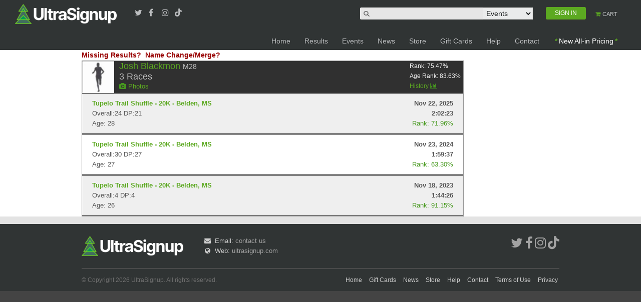

--- FILE ---
content_type: text/html; charset=utf-8
request_url: https://www.google.com/recaptcha/api2/aframe
body_size: 184
content:
<!DOCTYPE HTML><html><head><meta http-equiv="content-type" content="text/html; charset=UTF-8"></head><body><script nonce="7iRpGRIhDdDk1WYDjtNUOA">/** Anti-fraud and anti-abuse applications only. See google.com/recaptcha */ try{var clients={'sodar':'https://pagead2.googlesyndication.com/pagead/sodar?'};window.addEventListener("message",function(a){try{if(a.source===window.parent){var b=JSON.parse(a.data);var c=clients[b['id']];if(c){var d=document.createElement('img');d.src=c+b['params']+'&rc='+(localStorage.getItem("rc::a")?sessionStorage.getItem("rc::b"):"");window.document.body.appendChild(d);sessionStorage.setItem("rc::e",parseInt(sessionStorage.getItem("rc::e")||0)+1);localStorage.setItem("rc::h",'1768931063433');}}}catch(b){}});window.parent.postMessage("_grecaptcha_ready", "*");}catch(b){}</script></body></html>

--- FILE ---
content_type: text/css
request_url: https://ultrasignup.com/css/visualizer_print.css
body_size: 1022
content:

.mmtchart {
  background: white;
}

.axis path,
.axis line {
    fill: none;
    stroke: black;
    shape-rendering: crispEdges;
}
.axis text {
    font-size: 11px;
    fill: black;
}

#lim1 text, #lim2 text {
  stroke: black;
  font-size: 12px;
}

#lim1_line, #lim2_line {
  stroke: lightgray;
}

path.rtrack {
  color: black;
  stroke-opacity: .3;
}

.sel {
  color: lightgray;
  border: 2px solid lightgray;
}
.selact {
  color: black;
  border: 2px solid black;
}

.aspoints {
  fill: black;
  font-size: 9px;
}
#instructions {
  display: none;
}

--- FILE ---
content_type: application/x-javascript
request_url: https://ultrasignup.com/js/knockout-2.3.0.js
body_size: 17602
content:
// Knockout JavaScript library v2.3.0
// (c) Steven Sanderson - http://knockoutjs.com/
// License: MIT (http://www.opensource.org/licenses/mit-license.php)

(function () {
    function F(q) { return function () { return q } }; (function (q) {
        var w = this || (0, eval)("this"), s = w.document, H = w.navigator, t = w.jQuery, y = w.JSON; (function (q) { "function" === typeof require && "object" === typeof exports && "object" === typeof module ? q(module.exports || exports) : "function" === typeof define && define.amd ? define(["exports"], q) : q(w.ko = {}) })(function (C) {
            function G(b, c, d, f) {
                a.d[b] = {
                    init: function (b) { a.a.f.set(b, I, {}); return { controlsDescendantBindings: !0 } }, update: function (b, e, m, h, k) {
                        m = a.a.f.get(b, I); e = a.a.c(e()); h = !d !== !e; var l = !m.fb; if (l || c || h !== m.vb) l && (m.fb =
                        a.a.Oa(a.e.childNodes(b), !0)), h ? (l || a.e.P(b, a.a.Oa(m.fb)), a.Ja(f ? f(k, e) : k, b)) : a.e.ba(b), m.vb = h
                    }
                }; a.g.S[b] = !1; a.e.L[b] = !0
            } function J(b, c, d) { d && c !== a.h.n(b) && a.h.W(b, c); c !== a.h.n(b) && a.q.I(a.a.Ga, null, [b, "change"]) } var a = "undefined" !== typeof C ? C : {}; a.b = function (b, c) { for (var d = b.split("."), f = a, g = 0; g < d.length - 1; g++) f = f[d[g]]; f[d[d.length - 1]] = c }; a.r = function (a, c, d) { a[c] = d }; a.version = "2.3.0"; a.b("version", a.version); a.a = function () {
                function b(a, b) { for (var e in a) a.hasOwnProperty(e) && b(e, a[e]) } function c(b,
                e) { if ("input" !== a.a.u(b) || !b.type || "click" != e.toLowerCase()) return !1; var k = b.type; return "checkbox" == k || "radio" == k } var d = {}, f = {}; d[H && /Firefox\/2/i.test(H.userAgent) ? "KeyboardEvent" : "UIEvents"] = ["keyup", "keydown", "keypress"]; d.MouseEvents = "click dblclick mousedown mouseup mousemove mouseover mouseout mouseenter mouseleave".split(" "); b(d, function (a, b) { if (b.length) for (var e = 0, c = b.length; e < c; e++) f[b[e]] = a }); var g = { propertychange: !0 }, e = s && function () {
                    for (var a = 3, b = s.createElement("div"), e = b.getElementsByTagName("i") ; b.innerHTML =
                    "\x3c!--[if gt IE " + ++a + "]><i></i><![endif]--\x3e", e[0];); return 4 < a ? a : q
                }(); return {
                    Ta: ["authenticity_token", /^__RequestVerificationToken(_.*)?$/], p: function (a, b) { for (var e = 0, c = a.length; e < c; e++) b(a[e]) }, k: function (a, b) { if ("function" == typeof Array.prototype.indexOf) return Array.prototype.indexOf.call(a, b); for (var e = 0, c = a.length; e < c; e++) if (a[e] === b) return e; return -1 }, La: function (a, b, e) { for (var c = 0, d = a.length; c < d; c++) if (b.call(e, a[c])) return a[c]; return null }, ka: function (b, e) {
                        var c = a.a.k(b, e); 0 <= c &&
                        b.splice(c, 1)
                    }, Ma: function (b) { b = b || []; for (var e = [], c = 0, d = b.length; c < d; c++) 0 > a.a.k(e, b[c]) && e.push(b[c]); return e }, Z: function (a, b) { a = a || []; for (var e = [], c = 0, d = a.length; c < d; c++) e.push(b(a[c])); return e }, Y: function (a, b) { a = a || []; for (var e = [], c = 0, d = a.length; c < d; c++) b(a[c]) && e.push(a[c]); return e }, R: function (a, b) { if (b instanceof Array) a.push.apply(a, b); else for (var e = 0, c = b.length; e < c; e++) a.push(b[e]); return a }, ja: function (b, e, c) { var d = b.indexOf ? b.indexOf(e) : a.a.k(b, e); 0 > d ? c && b.push(e) : c || b.splice(d, 1) },
                    extend: function (a, b) { if (b) for (var e in b) b.hasOwnProperty(e) && (a[e] = b[e]); return a }, w: b, oa: function (b) { for (; b.firstChild;) a.removeNode(b.firstChild) }, Mb: function (b) { b = a.a.N(b); for (var e = s.createElement("div"), c = 0, d = b.length; c < d; c++) e.appendChild(a.H(b[c])); return e }, Oa: function (b, e) { for (var c = 0, d = b.length, g = []; c < d; c++) { var f = b[c].cloneNode(!0); g.push(e ? a.H(f) : f) } return g }, P: function (b, e) { a.a.oa(b); if (e) for (var c = 0, d = e.length; c < d; c++) b.appendChild(e[c]) }, eb: function (b, e) {
                        var c = b.nodeType ? [b] : b; if (0 <
                        c.length) { for (var d = c[0], g = d.parentNode, f = 0, r = e.length; f < r; f++) g.insertBefore(e[f], d); f = 0; for (r = c.length; f < r; f++) a.removeNode(c[f]) }
                    }, hb: function (a, b) { 7 > e ? a.setAttribute("selected", b) : a.selected = b }, F: function (a) { return null === a || a === q ? "" : a.trim ? a.trim() : a.toString().replace(/^[\s\xa0]+|[\s\xa0]+$/g, "") }, Wb: function (b, e) { for (var c = [], d = (b || "").split(e), g = 0, f = d.length; g < f; g++) { var r = a.a.F(d[g]); "" !== r && c.push(r) } return c }, Tb: function (a, b) {
                        a = a || ""; return b.length > a.length ? !1 : a.substring(0, b.length) ===
                        b
                    }, yb: function (a, b) { if (b.compareDocumentPosition) return 16 == (b.compareDocumentPosition(a) & 16); for (; null != a;) { if (a == b) return !0; a = a.parentNode } return !1 }, aa: function (b) { return a.a.yb(b, b.ownerDocument) }, pb: function (b) { return !!a.a.La(b, a.a.aa) }, u: function (a) { return a && a.tagName && a.tagName.toLowerCase() }, o: function (b, d, k) {
                        var f = e && g[d]; if (f || "undefined" == typeof t) if (f || "function" != typeof b.addEventListener) if ("undefined" != typeof b.attachEvent) {
                            var n = function (a) { k.call(b, a) }, p = "on" + d; b.attachEvent(p, n);
                            a.a.C.ia(b, function () { b.detachEvent(p, n) })
                        } else throw Error("Browser doesn't support addEventListener or attachEvent"); else b.addEventListener(d, k, !1); else { if (c(b, d)) { var r = k; k = function (a, b) { var e = this.checked; b && (this.checked = !0 !== b.sb); r.call(this, a); this.checked = e } } t(b).bind(d, k) }
                    }, Ga: function (a, b) {
                        if (!a || !a.nodeType) throw Error("element must be a DOM node when calling triggerEvent"); if ("undefined" != typeof t) { var e = []; c(a, b) && e.push({ sb: a.checked }); t(a).trigger(b, e) } else if ("function" == typeof s.createEvent) if ("function" ==
                        typeof a.dispatchEvent) e = s.createEvent(f[b] || "HTMLEvents"), e.initEvent(b, !0, !0, w, 0, 0, 0, 0, 0, !1, !1, !1, !1, 0, a), a.dispatchEvent(e); else throw Error("The supplied element doesn't support dispatchEvent"); else if ("undefined" != typeof a.fireEvent) c(a, b) && (a.checked = !0 !== a.checked), a.fireEvent("on" + b); else throw Error("Browser doesn't support triggering events");
                    }, c: function (b) { return a.T(b) ? b() : b }, ya: function (b) { return a.T(b) ? b.t() : b }, ga: function (b, e, c) {
                        if (e) {
                            var d = /\S+/g, g = b.className.match(d) || []; a.a.p(e.match(d),
                            function (b) { a.a.ja(g, b, c) }); b.className = g.join(" ")
                        }
                    }, ib: function (b, e) { var c = a.a.c(e); if (null === c || c === q) c = ""; var d = a.e.firstChild(b); !d || 3 != d.nodeType || a.e.nextSibling(d) ? a.e.P(b, [s.createTextNode(c)]) : d.data = c; a.a.Bb(b) }, gb: function (a, b) { a.name = b; if (7 >= e) try { a.mergeAttributes(s.createElement("<input name='" + a.name + "'/>"), !1) } catch (c) { } }, Bb: function (a) { 9 <= e && (a = 1 == a.nodeType ? a : a.parentNode, a.style && (a.style.zoom = a.style.zoom)) }, zb: function (a) {
                        if (e) {
                            var b = a.style.width; a.style.width = 0; a.style.width =
                            b
                        }
                    }, Qb: function (b, e) { b = a.a.c(b); e = a.a.c(e); for (var c = [], d = b; d <= e; d++) c.push(d); return c }, N: function (a) { for (var b = [], e = 0, c = a.length; e < c; e++) b.push(a[e]); return b }, Ub: 6 === e, Vb: 7 === e, ca: e, Ua: function (b, e) { for (var c = a.a.N(b.getElementsByTagName("input")).concat(a.a.N(b.getElementsByTagName("textarea"))), d = "string" == typeof e ? function (a) { return a.name === e } : function (a) { return e.test(a.name) }, g = [], f = c.length - 1; 0 <= f; f--) d(c[f]) && g.push(c[f]); return g }, Nb: function (b) {
                        return "string" == typeof b && (b = a.a.F(b)) ?
                        y && y.parse ? y.parse(b) : (new Function("return " + b))() : null
                    }, Ca: function (b, e, c) { if (!y || !y.stringify) throw Error("Cannot find JSON.stringify(). Some browsers (e.g., IE < 8) don't support it natively, but you can overcome this by adding a script reference to json2.js, downloadable from http://www.json.org/json2.js"); return y.stringify(a.a.c(b), e, c) }, Ob: function (e, c, d) {
                        d = d || {}; var g = d.params || {}, f = d.includeFields || this.Ta, p = e; if ("object" == typeof e && "form" === a.a.u(e)) for (var p = e.action, r = f.length - 1; 0 <= r; r--) for (var z =
                        a.a.Ua(e, f[r]), D = z.length - 1; 0 <= D; D--) g[z[D].name] = z[D].value; c = a.a.c(c); var q = s.createElement("form"); q.style.display = "none"; q.action = p; q.method = "post"; for (var v in c) e = s.createElement("input"), e.name = v, e.value = a.a.Ca(a.a.c(c[v])), q.appendChild(e); b(g, function (a, b) { var e = s.createElement("input"); e.name = a; e.value = b; q.appendChild(e) }); s.body.appendChild(q); d.submitter ? d.submitter(q) : q.submit(); setTimeout(function () { q.parentNode.removeChild(q) }, 0)
                    }
                }
            }(); a.b("utils", a.a); a.b("utils.arrayForEach", a.a.p);
            a.b("utils.arrayFirst", a.a.La); a.b("utils.arrayFilter", a.a.Y); a.b("utils.arrayGetDistinctValues", a.a.Ma); a.b("utils.arrayIndexOf", a.a.k); a.b("utils.arrayMap", a.a.Z); a.b("utils.arrayPushAll", a.a.R); a.b("utils.arrayRemoveItem", a.a.ka); a.b("utils.extend", a.a.extend); a.b("utils.fieldsIncludedWithJsonPost", a.a.Ta); a.b("utils.getFormFields", a.a.Ua); a.b("utils.peekObservable", a.a.ya); a.b("utils.postJson", a.a.Ob); a.b("utils.parseJson", a.a.Nb); a.b("utils.registerEventHandler", a.a.o); a.b("utils.stringifyJson",
            a.a.Ca); a.b("utils.range", a.a.Qb); a.b("utils.toggleDomNodeCssClass", a.a.ga); a.b("utils.triggerEvent", a.a.Ga); a.b("utils.unwrapObservable", a.a.c); a.b("utils.objectForEach", a.a.w); a.b("utils.addOrRemoveItem", a.a.ja); a.b("unwrap", a.a.c); Function.prototype.bind || (Function.prototype.bind = function (a) { var c = this, d = Array.prototype.slice.call(arguments); a = d.shift(); return function () { return c.apply(a, d.concat(Array.prototype.slice.call(arguments))) } }); a.a.f = new function () {
                var b = 0, c = "__ko__" + (new Date).getTime(),
                d = {}; return { get: function (b, c) { var e = a.a.f.pa(b, !1); return e === q ? q : e[c] }, set: function (b, c, e) { if (e !== q || a.a.f.pa(b, !1) !== q) a.a.f.pa(b, !0)[c] = e }, pa: function (a, g) { var e = a[c]; if (!e || "null" === e || !d[e]) { if (!g) return q; e = a[c] = "ko" + b++; d[e] = {} } return d[e] }, clear: function (a) { var b = a[c]; return b ? (delete d[b], a[c] = null, !0) : !1 } }
            }; a.b("utils.domData", a.a.f); a.b("utils.domData.clear", a.a.f.clear); a.a.C = new function () {
                function b(b, c) { var g = a.a.f.get(b, d); g === q && c && (g = [], a.a.f.set(b, d, g)); return g } function c(e) {
                    var d =
                    b(e, !1); if (d) for (var d = d.slice(0), f = 0; f < d.length; f++) d[f](e); a.a.f.clear(e); "function" == typeof t && "function" == typeof t.cleanData && t.cleanData([e]); if (g[e.nodeType]) for (d = e.firstChild; e = d;) d = e.nextSibling, 8 === e.nodeType && c(e)
                } var d = "__ko_domNodeDisposal__" + (new Date).getTime(), f = { 1: !0, 8: !0, 9: !0 }, g = { 1: !0, 9: !0 }; return {
                    ia: function (a, c) { if ("function" != typeof c) throw Error("Callback must be a function"); b(a, !0).push(c) }, cb: function (e, c) { var g = b(e, !1); g && (a.a.ka(g, c), 0 == g.length && a.a.f.set(e, d, q)) }, H: function (b) {
                        if (f[b.nodeType] &&
                        (c(b), g[b.nodeType])) { var d = []; a.a.R(d, b.getElementsByTagName("*")); for (var h = 0, k = d.length; h < k; h++) c(d[h]) } return b
                    }, removeNode: function (b) { a.H(b); b.parentNode && b.parentNode.removeChild(b) }
                }
            }; a.H = a.a.C.H; a.removeNode = a.a.C.removeNode; a.b("cleanNode", a.H); a.b("removeNode", a.removeNode); a.b("utils.domNodeDisposal", a.a.C); a.b("utils.domNodeDisposal.addDisposeCallback", a.a.C.ia); a.b("utils.domNodeDisposal.removeDisposeCallback", a.a.C.cb); (function () {
                a.a.xa = function (b) {
                    var c; if ("undefined" != typeof t) if (t.parseHTML) c =
                    t.parseHTML(b) || []; else { if ((c = t.clean([b])) && c[0]) { for (b = c[0]; b.parentNode && 11 !== b.parentNode.nodeType;) b = b.parentNode; b.parentNode && b.parentNode.removeChild(b) } } else {
                        var d = a.a.F(b).toLowerCase(); c = s.createElement("div"); d = d.match(/^<(thead|tbody|tfoot)/) && [1, "<table>", "</table>"] || !d.indexOf("<tr") && [2, "<table><tbody>", "</tbody></table>"] || (!d.indexOf("<td") || !d.indexOf("<th")) && [3, "<table><tbody><tr>", "</tr></tbody></table>"] || [0, "", ""]; b = "ignored<div>" + d[1] + b + d[2] + "</div>"; for ("function" == typeof w.innerShiv ?
                        c.appendChild(w.innerShiv(b)) : c.innerHTML = b; d[0]--;) c = c.lastChild; c = a.a.N(c.lastChild.childNodes)
                    } return c
                }; a.a.fa = function (b, c) { a.a.oa(b); c = a.a.c(c); if (null !== c && c !== q) if ("string" != typeof c && (c = c.toString()), "undefined" != typeof t) t(b).html(c); else for (var d = a.a.xa(c), f = 0; f < d.length; f++) b.appendChild(d[f]) }
            })(); a.b("utils.parseHtmlFragment", a.a.xa); a.b("utils.setHtml", a.a.fa); a.s = function () {
                function b(c, f) {
                    if (c) if (8 == c.nodeType) { var g = a.s.$a(c.nodeValue); null != g && f.push({ xb: c, Kb: g }) } else if (1 == c.nodeType) for (var g =
                    0, e = c.childNodes, m = e.length; g < m; g++) b(e[g], f)
                } var c = {}; return {
                    va: function (a) { if ("function" != typeof a) throw Error("You can only pass a function to ko.memoization.memoize()"); var b = (4294967296 * (1 + Math.random()) | 0).toString(16).substring(1) + (4294967296 * (1 + Math.random()) | 0).toString(16).substring(1); c[b] = a; return "\x3c!--[ko_memo:" + b + "]--\x3e" }, mb: function (a, b) {
                        var g = c[a]; if (g === q) throw Error("Couldn't find any memo with ID " + a + ". Perhaps it's already been unmemoized."); try {
                            return g.apply(null, b || []),
                            !0
                        } finally { delete c[a] }
                    }, nb: function (c, f) { var g = []; b(c, g); for (var e = 0, m = g.length; e < m; e++) { var h = g[e].xb, k = [h]; f && a.a.R(k, f); a.s.mb(g[e].Kb, k); h.nodeValue = ""; h.parentNode && h.parentNode.removeChild(h) } }, $a: function (a) { return (a = a.match(/^\[ko_memo\:(.*?)\]$/)) ? a[1] : null }
                }
            }(); a.b("memoization", a.s); a.b("memoization.memoize", a.s.va); a.b("memoization.unmemoize", a.s.mb); a.b("memoization.parseMemoText", a.s.$a); a.b("memoization.unmemoizeDomNodeAndDescendants", a.s.nb); a.Sa = {
                throttle: function (b, c) {
                    b.throttleEvaluation =
                    c; var d = null; return a.j({ read: b, write: function (a) { clearTimeout(d); d = setTimeout(function () { b(a) }, c) } })
                }, notify: function (b, c) { b.equalityComparer = "always" == c ? F(!1) : a.m.fn.equalityComparer; return b }
            }; a.b("extenders", a.Sa); a.kb = function (b, c, d) { this.target = b; this.la = c; this.wb = d; a.r(this, "dispose", this.B) }; a.kb.prototype.B = function () { this.Hb = !0; this.wb() }; a.V = function () { this.G = {}; a.a.extend(this, a.V.fn); a.r(this, "subscribe", this.Da); a.r(this, "extend", this.extend); a.r(this, "getSubscriptionsCount", this.Db) };
            a.V.fn = { Da: function (b, c, d) { d = d || "change"; var f = new a.kb(this, c ? b.bind(c) : b, function () { a.a.ka(this.G[d], f) }.bind(this)); this.G[d] || (this.G[d] = []); this.G[d].push(f); return f }, notifySubscribers: function (b, c) { c = c || "change"; this.G[c] && a.q.I(function () { a.a.p(this.G[c].slice(0), function (a) { a && !0 !== a.Hb && a.la(b) }) }, this) }, Db: function () { var b = 0; a.a.w(this.G, function (a, d) { b += d.length }); return b }, extend: function (b) { var c = this; b && a.a.w(b, function (b, f) { var g = a.Sa[b]; "function" == typeof g && (c = g(c, f)) }); return c } };
            a.Wa = function (a) { return null != a && "function" == typeof a.Da && "function" == typeof a.notifySubscribers }; a.b("subscribable", a.V); a.b("isSubscribable", a.Wa); a.q = function () { var b = []; return { rb: function (a) { b.push({ la: a, Ra: [] }) }, end: function () { b.pop() }, bb: function (c) { if (!a.Wa(c)) throw Error("Only subscribable things can act as dependencies"); if (0 < b.length) { var d = b[b.length - 1]; !d || 0 <= a.a.k(d.Ra, c) || (d.Ra.push(c), d.la(c)) } }, I: function (a, d, f) { try { return b.push(null), a.apply(d, f || []) } finally { b.pop() } } } }(); var L =
            { undefined: !0, "boolean": !0, number: !0, string: !0 }; a.m = function (b) { function c() { if (0 < arguments.length) return c.equalityComparer && c.equalityComparer(d, arguments[0]) || (c.K(), d = arguments[0], c.J()), this; a.q.bb(c); return d } var d = b; a.V.call(c); c.t = function () { return d }; c.J = function () { c.notifySubscribers(d) }; c.K = function () { c.notifySubscribers(d, "beforeChange") }; a.a.extend(c, a.m.fn); a.r(c, "peek", c.t); a.r(c, "valueHasMutated", c.J); a.r(c, "valueWillMutate", c.K); return c }; a.m.fn = {
                equalityComparer: function (a, c) {
                    return null ===
                    a || typeof a in L ? a === c : !1
                }
            }; var A = a.m.Pb = "__ko_proto__"; a.m.fn[A] = a.m; a.qa = function (b, c) { return null === b || b === q || b[A] === q ? !1 : b[A] === c ? !0 : a.qa(b[A], c) }; a.T = function (b) { return a.qa(b, a.m) }; a.Xa = function (b) { return "function" == typeof b && b[A] === a.m || "function" == typeof b && b[A] === a.j && b.Eb ? !0 : !1 }; a.b("observable", a.m); a.b("isObservable", a.T); a.b("isWriteableObservable", a.Xa); a.U = function (b) {
                b = b || []; if ("object" != typeof b || !("length" in b)) throw Error("The argument passed when initializing an observable array must be an array, or null, or undefined.");
                b = a.m(b); a.a.extend(b, a.U.fn); return b
            }; a.U.fn = {
                remove: function (a) { for (var c = this.t(), d = [], f = "function" == typeof a ? a : function (e) { return e === a }, g = 0; g < c.length; g++) { var e = c[g]; f(e) && (0 === d.length && this.K(), d.push(e), c.splice(g, 1), g--) } d.length && this.J(); return d }, removeAll: function (b) { if (b === q) { var c = this.t(), d = c.slice(0); this.K(); c.splice(0, c.length); this.J(); return d } return b ? this.remove(function (c) { return 0 <= a.a.k(b, c) }) : [] }, destroy: function (a) {
                    var c = this.t(), d = "function" == typeof a ? a : function (c) {
                        return c ===
                        a
                    }; this.K(); for (var f = c.length - 1; 0 <= f; f--) d(c[f]) && (c[f]._destroy = !0); this.J()
                }, destroyAll: function (b) { return b === q ? this.destroy(F(!0)) : b ? this.destroy(function (c) { return 0 <= a.a.k(b, c) }) : [] }, indexOf: function (b) { var c = this(); return a.a.k(c, b) }, replace: function (a, c) { var d = this.indexOf(a); 0 <= d && (this.K(), this.t()[d] = c, this.J()) }
            }; a.a.p("pop push reverse shift sort splice unshift".split(" "), function (b) { a.U.fn[b] = function () { var a = this.t(); this.K(); a = a[b].apply(a, arguments); this.J(); return a } }); a.a.p(["slice"],
            function (b) { a.U.fn[b] = function () { var a = this(); return a[b].apply(a, arguments) } }); a.b("observableArray", a.U); a.j = function (b, c, d) {
                function f() { a.a.p(v, function (a) { a.B() }); v = [] } function g() { var a = m.throttleEvaluation; a && 0 <= a ? (clearTimeout(t), t = setTimeout(e, a)) : e() } function e() {
                    if (!n) if (l && D()) x(); else {
                        n = !0; try {
                            var b = a.a.Z(v, function (a) { return a.target }); a.q.rb(function (e) { var c; 0 <= (c = a.a.k(b, e)) ? b[c] = q : v.push(e.Da(g)) }); for (var e = p.call(c), d = b.length - 1; 0 <= d; d--) b[d] && v.splice(d, 1)[0].B(); l = !0; m.notifySubscribers(k,
                            "beforeChange"); k = e; m.notifySubscribers(k)
                        } finally { a.q.end(), n = !1 } v.length || x()
                    }
                } function m() { if (0 < arguments.length) { if ("function" === typeof r) r.apply(c, arguments); else throw Error("Cannot write a value to a ko.computed unless you specify a 'write' option. If you wish to read the current value, don't pass any parameters."); return this } l || e(); a.q.bb(m); return k } function h() { return !l || 0 < v.length } var k, l = !1, n = !1, p = b; p && "object" == typeof p ? (d = p, p = d.read) : (d = d || {}, p || (p = d.read)); if ("function" != typeof p) throw Error("Pass a function that returns the value of the ko.computed");
                var r = d.write, z = d.disposeWhenNodeIsRemoved || d.$ || null, D = d.disposeWhen || d.Qa || F(!1), x = f, v = [], t = null; c || (c = d.owner); m.t = function () { l || e(); return k }; m.Cb = function () { return v.length }; m.Eb = "function" === typeof d.write; m.B = function () { x() }; m.ta = h; a.V.call(m); a.a.extend(m, a.j.fn); a.r(m, "peek", m.t); a.r(m, "dispose", m.B); a.r(m, "isActive", m.ta); a.r(m, "getDependenciesCount", m.Cb); !0 !== d.deferEvaluation && e(); if (z && h()) { x = function () { a.a.C.cb(z, x); f() }; a.a.C.ia(z, x); var s = D, D = function () { return !a.a.aa(z) || s() } } return m
            };
            a.Gb = function (b) { return a.qa(b, a.j) }; C = a.m.Pb; a.j[C] = a.m; a.j.fn = {}; a.j.fn[C] = a.j; a.b("dependentObservable", a.j); a.b("computed", a.j); a.b("isComputed", a.Gb); (function () {
                function b(a, g, e) {
                    e = e || new d; a = g(a); if ("object" != typeof a || null === a || a === q || a instanceof Date || a instanceof String || a instanceof Number || a instanceof Boolean) return a; var m = a instanceof Array ? [] : {}; e.save(a, m); c(a, function (c) {
                        var d = g(a[c]); switch (typeof d) {
                            case "boolean": case "number": case "string": case "function": m[c] = d; break; case "object": case "undefined": var l =
                            e.get(d); m[c] = l !== q ? l : b(d, g, e)
                        }
                    }); return m
                } function c(a, b) { if (a instanceof Array) { for (var e = 0; e < a.length; e++) b(e); "function" == typeof a.toJSON && b("toJSON") } else for (e in a) b(e) } function d() { this.keys = []; this.Ha = [] } a.lb = function (c) { if (0 == arguments.length) throw Error("When calling ko.toJS, pass the object you want to convert."); return b(c, function (b) { for (var e = 0; a.T(b) && 10 > e; e++) b = b(); return b }) }; a.toJSON = function (b, c, e) { b = a.lb(b); return a.a.Ca(b, c, e) }; d.prototype = {
                    save: function (b, c) {
                        var e = a.a.k(this.keys,
                        b); 0 <= e ? this.Ha[e] = c : (this.keys.push(b), this.Ha.push(c))
                    }, get: function (b) { b = a.a.k(this.keys, b); return 0 <= b ? this.Ha[b] : q }
                }
            })(); a.b("toJS", a.lb); a.b("toJSON", a.toJSON); (function () {
                a.h = {
                    n: function (b) { switch (a.a.u(b)) { case "option": return !0 === b.__ko__hasDomDataOptionValue__ ? a.a.f.get(b, a.d.options.wa) : 7 >= a.a.ca ? b.getAttributeNode("value") && b.getAttributeNode("value").specified ? b.value : b.text : b.value; case "select": return 0 <= b.selectedIndex ? a.h.n(b.options[b.selectedIndex]) : q; default: return b.value } }, W: function (b,
                    c) {
                        switch (a.a.u(b)) {
                            case "option": switch (typeof c) { case "string": a.a.f.set(b, a.d.options.wa, q); "__ko__hasDomDataOptionValue__" in b && delete b.__ko__hasDomDataOptionValue__; b.value = c; break; default: a.a.f.set(b, a.d.options.wa, c), b.__ko__hasDomDataOptionValue__ = !0, b.value = "number" === typeof c ? c : "" } break; case "select": "" === c && (c = q); if (null === c || c === q) b.selectedIndex = -1; for (var d = b.options.length - 1; 0 <= d; d--) if (a.h.n(b.options[d]) == c) { b.selectedIndex = d; break } 1 < b.size || -1 !== b.selectedIndex || (b.selectedIndex =
                            0); break; default: if (null === c || c === q) c = ""; b.value = c
                        }
                    }
                }
            })(); a.b("selectExtensions", a.h); a.b("selectExtensions.readValue", a.h.n); a.b("selectExtensions.writeValue", a.h.W); a.g = function () {
                function b(a, b) { for (var d = null; a != d;) d = a, a = a.replace(c, function (a, c) { return b[c] }); return a } var c = /\@ko_token_(\d+)\@/g, d = ["true", "false", "null", "undefined"], f = /^(?:[$_a-z][$\w]*|(.+)(\.\s*[$_a-z][$\w]*|\[.+\]))$/i; return {
                    S: [], da: function (c) {
                        var e = a.a.F(c); if (3 > e.length) return []; "{" === e.charAt(0) && (e = e.substring(1, e.length -
                        1)); c = []; for (var d = null, f, k = 0; k < e.length; k++) { var l = e.charAt(k); if (null === d) switch (l) { case '"': case "'": case "/": d = k, f = l } else if (l == f && "\\" !== e.charAt(k - 1)) { l = e.substring(d, k + 1); c.push(l); var n = "@ko_token_" + (c.length - 1) + "@", e = e.substring(0, d) + n + e.substring(k + 1), k = k - (l.length - n.length), d = null } } f = d = null; for (var p = 0, r = null, k = 0; k < e.length; k++) {
                            l = e.charAt(k); if (null === d) switch (l) { case "{": d = k; r = l; f = "}"; break; case "(": d = k; r = l; f = ")"; break; case "[": d = k, r = l, f = "]" } l === r ? p++ : l === f && (p--, 0 === p && (l = e.substring(d,
                            k + 1), c.push(l), n = "@ko_token_" + (c.length - 1) + "@", e = e.substring(0, d) + n + e.substring(k + 1), k -= l.length - n.length, d = null))
                        } f = []; e = e.split(","); d = 0; for (k = e.length; d < k; d++) p = e[d], r = p.indexOf(":"), 0 < r && r < p.length - 1 ? (l = p.substring(r + 1), f.push({ key: b(p.substring(0, r), c), value: b(l, c) })) : f.push({ unknown: b(p, c) }); return f
                    }, ea: function (b) {
                        var e = "string" === typeof b ? a.g.da(b) : b, c = []; b = []; for (var h, k = 0; h = e[k]; k++) if (0 < c.length && c.push(","), h.key) {
                            var l; a: {
                                l = h.key; var n = a.a.F(l); switch (n.length && n.charAt(0)) {
                                    case "'": case '"': break a;
                                    default: l = "'" + n + "'"
                                }
                            } h = h.value; c.push(l); c.push(":"); c.push(h); h = a.a.F(h); 0 <= a.a.k(d, a.a.F(h).toLowerCase()) ? h = !1 : (n = h.match(f), h = null === n ? !1 : n[1] ? "Object(" + n[1] + ")" + n[2] : h); h && (0 < b.length && b.push(", "), b.push(l + " : function(__ko_value) { " + h + " = __ko_value; }"))
                        } else h.unknown && c.push(h.unknown); e = c.join(""); 0 < b.length && (e = e + ", '_ko_property_writers' : { " + b.join("") + " } "); return e
                    }, Jb: function (b, c) { for (var d = 0; d < b.length; d++) if (a.a.F(b[d].key) == c) return !0; return !1 }, ha: function (b, c, d, f, k) {
                        if (b &&
                        a.T(b)) !a.Xa(b) || k && b.t() === f || b(f); else if ((b = c()._ko_property_writers) && b[d]) b[d](f)
                    }
                }
            }(); a.b("expressionRewriting", a.g); a.b("expressionRewriting.bindingRewriteValidators", a.g.S); a.b("expressionRewriting.parseObjectLiteral", a.g.da); a.b("expressionRewriting.preProcessBindings", a.g.ea); a.b("jsonExpressionRewriting", a.g); a.b("jsonExpressionRewriting.insertPropertyAccessorsIntoJson", a.g.ea); (function () {
                function b(a) { return 8 == a.nodeType && (g ? a.text : a.nodeValue).match(e) } function c(a) {
                    return 8 == a.nodeType &&
                    (g ? a.text : a.nodeValue).match(m)
                } function d(a, e) { for (var d = a, g = 1, f = []; d = d.nextSibling;) { if (c(d) && (g--, 0 === g)) return f; f.push(d); b(d) && g++ } if (!e) throw Error("Cannot find closing comment tag to match: " + a.nodeValue); return null } function f(a, b) { var c = d(a, b); return c ? 0 < c.length ? c[c.length - 1].nextSibling : a.nextSibling : null } var g = s && "\x3c!--test--\x3e" === s.createComment("test").text, e = g ? /^\x3c!--\s*ko(?:\s+(.+\s*\:[\s\S]*))?\s*--\x3e$/ : /^\s*ko(?:\s+(.+\s*\:[\s\S]*))?\s*$/, m = g ? /^\x3c!--\s*\/ko\s*--\x3e$/ :
                /^\s*\/ko\s*$/, h = { ul: !0, ol: !0 }; a.e = {
                    L: {}, childNodes: function (a) { return b(a) ? d(a) : a.childNodes }, ba: function (c) { if (b(c)) { c = a.e.childNodes(c); for (var e = 0, d = c.length; e < d; e++) a.removeNode(c[e]) } else a.a.oa(c) }, P: function (c, e) { if (b(c)) { a.e.ba(c); for (var d = c.nextSibling, g = 0, f = e.length; g < f; g++) d.parentNode.insertBefore(e[g], d) } else a.a.P(c, e) }, ab: function (a, c) { b(a) ? a.parentNode.insertBefore(c, a.nextSibling) : a.firstChild ? a.insertBefore(c, a.firstChild) : a.appendChild(c) }, Va: function (c, e, d) {
                        d ? b(c) ? c.parentNode.insertBefore(e,
                        d.nextSibling) : d.nextSibling ? c.insertBefore(e, d.nextSibling) : c.appendChild(e) : a.e.ab(c, e)
                    }, firstChild: function (a) { return b(a) ? !a.nextSibling || c(a.nextSibling) ? null : a.nextSibling : a.firstChild }, nextSibling: function (a) { b(a) && (a = f(a)); return a.nextSibling && c(a.nextSibling) ? null : a.nextSibling }, ob: function (a) { return (a = b(a)) ? a[1] : null }, Za: function (e) {
                        if (h[a.a.u(e)]) {
                            var d = e.firstChild; if (d) {
                                do if (1 === d.nodeType) {
                                    var g; g = d.firstChild; var m = null; if (g) {
                                        do if (m) m.push(g); else if (b(g)) {
                                            var r = f(g, !0); r ? g = r : m =
                                            [g]
                                        } else c(g) && (m = [g]); while (g = g.nextSibling)
                                    } if (g = m) for (m = d.nextSibling, r = 0; r < g.length; r++) m ? e.insertBefore(g[r], m) : e.appendChild(g[r])
                                } while (d = d.nextSibling)
                            }
                        }
                    }
                }
            })(); a.b("virtualElements", a.e); a.b("virtualElements.allowedBindings", a.e.L); a.b("virtualElements.emptyNode", a.e.ba); a.b("virtualElements.insertAfter", a.e.Va); a.b("virtualElements.prepend", a.e.ab); a.b("virtualElements.setDomNodeChildren", a.e.P); (function () {
                a.M = function () { this.Na = {} }; a.a.extend(a.M.prototype, {
                    nodeHasBindings: function (b) {
                        switch (b.nodeType) {
                            case 1: return null !=
                            b.getAttribute("data-bind"); case 8: return null != a.e.ob(b); default: return !1
                        }
                    }, getBindings: function (a, c) { var d = this.getBindingsString(a, c); return d ? this.parseBindingsString(d, c, a) : null }, getBindingsString: function (b) { switch (b.nodeType) { case 1: return b.getAttribute("data-bind"); case 8: return a.e.ob(b); default: return null } }, parseBindingsString: function (b, c, d) {
                        try {
                            var f; if (!(f = this.Na[b])) {
                                var g = this.Na, e, m = "with($context){with($data||{}){return{" + a.g.ea(b) + "}}}"; e = new Function("$context", "$element", m);
                                f = g[b] = e
                            } return f(c, d)
                        } catch (h) { throw h.message = "Unable to parse bindings.\nBindings value: " + b + "\nMessage: " + h.message, h; }
                    }
                }); a.M.instance = new a.M
            })(); a.b("bindingProvider", a.M); (function () {
                function b(b, e, d) { for (var f = a.e.firstChild(e) ; e = f;) f = a.e.nextSibling(e), c(b, e, d) } function c(c, e, f) { var h = !0, k = 1 === e.nodeType; k && a.e.Za(e); if (k && f || a.M.instance.nodeHasBindings(e)) h = d(e, null, c, f).Sb; h && b(c, e, !k) } function d(b, c, d, h) {
                    function k(a) { return function () { return p[a] } } function l() { return p } var n = 0, p, r,
                    z = a.a.f.get(b, f); if (!c) { if (z) throw Error("You cannot apply bindings multiple times to the same element."); a.a.f.set(b, f, !0) } a.j(function () {
                        var f = d && d instanceof a.A ? d : new a.A(a.a.c(d)), x = f.$data; !z && h && a.jb(b, f); if (p = ("function" == typeof c ? c(f, b) : c) || a.M.instance.getBindings(b, f)) 0 === n && (n = 1, a.a.w(p, function (c) {
                            var e = a.d[c]; if (e && 8 === b.nodeType && !a.e.L[c]) throw Error("The binding '" + c + "' cannot be used with virtual elements"); if (e && "function" == typeof e.init && (e = (0, e.init)(b, k(c), l, x, f)) && e.controlsDescendantBindings) {
                                if (r !==
                                q) throw Error("Multiple bindings (" + r + " and " + c + ") are trying to control descendant bindings of the same element. You cannot use these bindings together on the same element."); r = c
                            }
                        }), n = 2), 2 === n && a.a.w(p, function (c) { var e = a.d[c]; e && "function" == typeof e.update && (0, e.update)(b, k(c), l, x, f) })
                    }, null, { $: b }); return { Sb: r === q }
                } a.d = {}; a.A = function (b, c, d) {
                    c ? (a.a.extend(this, c), this.$parentContext = c, this.$parent = c.$data, this.$parents = (c.$parents || []).slice(0), this.$parents.unshift(this.$parent)) : (this.$parents =
                    [], this.$root = b, this.ko = a); this.$data = b; d && (this[d] = b)
                }; a.A.prototype.createChildContext = function (b, c) { return new a.A(b, this, c) }; a.A.prototype.extend = function (b) { var c = a.a.extend(new a.A, this); return a.a.extend(c, b) }; var f = "__ko_boundElement"; a.jb = function (b, c) { if (2 == arguments.length) a.a.f.set(b, "__ko_bindingContext__", c); else return a.a.f.get(b, "__ko_bindingContext__") }; a.Ka = function (b, c, f) { 1 === b.nodeType && a.e.Za(b); return d(b, c, f, !0) }; a.Ja = function (a, c) { 1 !== c.nodeType && 8 !== c.nodeType || b(a, c, !0) };
                a.Ia = function (a, b) { if (b && 1 !== b.nodeType && 8 !== b.nodeType) throw Error("ko.applyBindings: first parameter should be your view model; second parameter should be a DOM node"); b = b || w.document.body; c(a, b, !0) }; a.na = function (b) { switch (b.nodeType) { case 1: case 8: var c = a.jb(b); if (c) return c; if (b.parentNode) return a.na(b.parentNode) } return q }; a.ub = function (b) { return (b = a.na(b)) ? b.$data : q }; a.b("bindingHandlers", a.d); a.b("applyBindings", a.Ia); a.b("applyBindingsToDescendants", a.Ja); a.b("applyBindingsToNode", a.Ka);
                a.b("contextFor", a.na); a.b("dataFor", a.ub)
            })(); var K = { "class": "className", "for": "htmlFor" }; a.d.attr = { update: function (b, c) { var d = a.a.c(c()) || {}; a.a.w(d, function (c, d) { d = a.a.c(d); var e = !1 === d || null === d || d === q; e && b.removeAttribute(c); 8 >= a.a.ca && c in K ? (c = K[c], e ? b.removeAttribute(c) : b[c] = d) : e || b.setAttribute(c, d.toString()); "name" === c && a.a.gb(b, e ? "" : d.toString()) }) } }; a.d.checked = {
                init: function (b, c, d) {
                    a.a.o(b, "click", function () {
                        var f; if ("checkbox" == b.type) f = b.checked; else if ("radio" == b.type && b.checked) f =
                        b.value; else return; var g = c(), e = a.a.c(g); "checkbox" == b.type && e instanceof Array ? a.a.ja(g, b.value, b.checked) : a.g.ha(g, d, "checked", f, !0)
                    }); "radio" != b.type || b.name || a.d.uniqueName.init(b, F(!0))
                }, update: function (b, c) { var d = a.a.c(c()); "checkbox" == b.type ? b.checked = d instanceof Array ? 0 <= a.a.k(d, b.value) : d : "radio" == b.type && (b.checked = b.value == d) }
            }; a.d.css = {
                update: function (b, c) {
                    var d = a.a.c(c()); "object" == typeof d ? a.a.w(d, function (c, d) { d = a.a.c(d); a.a.ga(b, c, d) }) : (d = String(d || ""), a.a.ga(b, b.__ko__cssValue, !1),
                    b.__ko__cssValue = d, a.a.ga(b, d, !0))
                }
            }; a.d.enable = { update: function (b, c) { var d = a.a.c(c()); d && b.disabled ? b.removeAttribute("disabled") : d || b.disabled || (b.disabled = !0) } }; a.d.disable = { update: function (b, c) { a.d.enable.update(b, function () { return !a.a.c(c()) }) } }; a.d.event = {
                init: function (b, c, d, f) {
                    var g = c() || {}; a.a.w(g, function (e) {
                        "string" == typeof e && a.a.o(b, e, function (b) {
                            var g, k = c()[e]; if (k) {
                                var l = d(); try { var n = a.a.N(arguments); n.unshift(f); g = k.apply(f, n) } finally {
                                    !0 !== g && (b.preventDefault ? b.preventDefault() : b.returnValue =
                                    !1)
                                } !1 === l[e + "Bubble"] && (b.cancelBubble = !0, b.stopPropagation && b.stopPropagation())
                            }
                        })
                    })
                }
            }; a.d.foreach = {
                Ya: function (b) { return function () { var c = b(), d = a.a.ya(c); if (!d || "number" == typeof d.length) return { foreach: c, templateEngine: a.D.sa }; a.a.c(c); return { foreach: d.data, as: d.as, includeDestroyed: d.includeDestroyed, afterAdd: d.afterAdd, beforeRemove: d.beforeRemove, afterRender: d.afterRender, beforeMove: d.beforeMove, afterMove: d.afterMove, templateEngine: a.D.sa } } }, init: function (b, c) { return a.d.template.init(b, a.d.foreach.Ya(c)) },
                update: function (b, c, d, f, g) { return a.d.template.update(b, a.d.foreach.Ya(c), d, f, g) }
            }; a.g.S.foreach = !1; a.e.L.foreach = !0; a.d.hasfocus = {
                init: function (b, c, d) { function f(e) { b.__ko_hasfocusUpdating = !0; var f = b.ownerDocument; if ("activeElement" in f) { var g; try { g = f.activeElement } catch (l) { g = f.body } e = g === b } f = c(); a.g.ha(f, d, "hasfocus", e, !0); b.__ko_hasfocusLastValue = e; b.__ko_hasfocusUpdating = !1 } var g = f.bind(null, !0), e = f.bind(null, !1); a.a.o(b, "focus", g); a.a.o(b, "focusin", g); a.a.o(b, "blur", e); a.a.o(b, "focusout", e) },
                update: function (b, c) { var d = !!a.a.c(c()); b.__ko_hasfocusUpdating || b.__ko_hasfocusLastValue === d || (d ? b.focus() : b.blur(), a.q.I(a.a.Ga, null, [b, d ? "focusin" : "focusout"])) }
            }; a.d.hasFocus = a.d.hasfocus; a.d.html = { init: function () { return { controlsDescendantBindings: !0 } }, update: function (b, c) { a.a.fa(b, c()) } }; var I = "__ko_withIfBindingData"; G("if"); G("ifnot", !1, !0); G("with", !0, !1, function (a, c) { return a.createChildContext(c) }); a.d.options = {
                init: function (b) {
                    if ("select" !== a.a.u(b)) throw Error("options binding applies only to SELECT elements");
                    for (; 0 < b.length;) b.remove(0); return { controlsDescendantBindings: !0 }
                }, update: function (b, c, d) {
                    function f(a, b, c) { var d = typeof b; return "function" == d ? b(a) : "string" == d ? a[b] : c } function g(b, c) { if (p) { var d = 0 <= a.a.k(p, a.h.n(c[0])); a.a.hb(c[0], d) } } var e = 0 == b.length, m = !e && b.multiple ? b.scrollTop : null; c = a.a.c(c()); var h = d(), k = h.optionsIncludeDestroyed, l = {}, n, p; b.multiple ? p = a.a.Z(b.selectedOptions || a.a.Y(b.childNodes, function (b) { return b.tagName && "option" === a.a.u(b) && b.selected }), function (b) { return a.h.n(b) }) : 0 <=
                    b.selectedIndex && (p = [a.h.n(b.options[b.selectedIndex])]); if (c) { "undefined" == typeof c.length && (c = [c]); var r = a.a.Y(c, function (b) { return k || b === q || null === b || !a.a.c(b._destroy) }); "optionsCaption" in h && (n = a.a.c(h.optionsCaption), null !== n && n !== q && r.unshift(l)) } else c = []; d = g; h.optionsAfterRender && (d = function (b, c) { g(0, c); a.q.I(h.optionsAfterRender, null, [c[0], b !== l ? b : q]) }); a.a.Aa(b, r, function (b, c, d) {
                        d.length && (p = d[0].selected && [a.h.n(d[0])]); c = s.createElement("option"); b === l ? (a.a.fa(c, n), a.h.W(c, q)) : (d = f(b,
                        h.optionsValue, b), a.h.W(c, a.a.c(d)), b = f(b, h.optionsText, d), a.a.ib(c, b)); return [c]
                    }, null, d); p = null; e && "value" in h && J(b, a.a.ya(h.value), !0); a.a.zb(b); m && 20 < Math.abs(m - b.scrollTop) && (b.scrollTop = m)
                }
            }; a.d.options.wa = "__ko.optionValueDomData__"; a.d.selectedOptions = {
                init: function (b, c, d) { a.a.o(b, "change", function () { var f = c(), g = []; a.a.p(b.getElementsByTagName("option"), function (b) { b.selected && g.push(a.h.n(b)) }); a.g.ha(f, d, "selectedOptions", g) }) }, update: function (b, c) {
                    if ("select" != a.a.u(b)) throw Error("values binding applies only to SELECT elements");
                    var d = a.a.c(c()); d && "number" == typeof d.length && a.a.p(b.getElementsByTagName("option"), function (b) { var c = 0 <= a.a.k(d, a.h.n(b)); a.a.hb(b, c) })
                }
            }; a.d.style = { update: function (b, c) { var d = a.a.c(c() || {}); a.a.w(d, function (c, d) { d = a.a.c(d); b.style[c] = d || "" }) } }; a.d.submit = { init: function (b, c, d, f) { if ("function" != typeof c()) throw Error("The value for a submit binding must be a function"); a.a.o(b, "submit", function (a) { var d, m = c(); try { d = m.call(f, b) } finally { !0 !== d && (a.preventDefault ? a.preventDefault() : a.returnValue = !1) } }) } };
            a.d.text = { update: function (b, c) { a.a.ib(b, c()) } }; a.e.L.text = !0; a.d.uniqueName = { init: function (b, c) { if (c()) { var d = "ko_unique_" + ++a.d.uniqueName.tb; a.a.gb(b, d) } } }; a.d.uniqueName.tb = 0; a.d.value = {
                init: function (b, c, d) {
                    function f() { m = !1; var e = c(), f = a.h.n(b); a.g.ha(e, d, "value", f) } var g = ["change"], e = d().valueUpdate, m = !1; e && ("string" == typeof e && (e = [e]), a.a.R(g, e), g = a.a.Ma(g)); !a.a.ca || ("input" != b.tagName.toLowerCase() || "text" != b.type || "off" == b.autocomplete || b.form && "off" == b.form.autocomplete) || -1 != a.a.k(g, "propertychange") ||
                    (a.a.o(b, "propertychange", function () { m = !0 }), a.a.o(b, "blur", function () { m && f() })); a.a.p(g, function (c) { var d = f; a.a.Tb(c, "after") && (d = function () { setTimeout(f, 0) }, c = c.substring(5)); a.a.o(b, c, d) })
                }, update: function (b, c) { var d = "select" === a.a.u(b), f = a.a.c(c()), g = a.h.n(b); f !== g && (g = function () { a.h.W(b, f) }, g(), d && setTimeout(g, 0)); d && 0 < b.length && J(b, f, !1) }
            }; a.d.visible = { update: function (b, c) { var d = a.a.c(c()), f = "none" != b.style.display; d && !f ? b.style.display = "" : !d && f && (b.style.display = "none") } }; (function (b) {
                a.d[b] =
                { init: function (c, d, f, g) { return a.d.event.init.call(this, c, function () { var a = {}; a[b] = d(); return a }, f, g) } }
            })("click"); a.v = function () { }; a.v.prototype.renderTemplateSource = function () { throw Error("Override renderTemplateSource"); }; a.v.prototype.createJavaScriptEvaluatorBlock = function () { throw Error("Override createJavaScriptEvaluatorBlock"); }; a.v.prototype.makeTemplateSource = function (b, c) {
                if ("string" == typeof b) { c = c || s; var d = c.getElementById(b); if (!d) throw Error("Cannot find template with ID " + b); return new a.l.i(d) } if (1 ==
                b.nodeType || 8 == b.nodeType) return new a.l.Q(b); throw Error("Unknown template type: " + b);
            }; a.v.prototype.renderTemplate = function (a, c, d, f) { a = this.makeTemplateSource(a, f); return this.renderTemplateSource(a, c, d) }; a.v.prototype.isTemplateRewritten = function (a, c) { return !1 === this.allowTemplateRewriting ? !0 : this.makeTemplateSource(a, c).data("isRewritten") }; a.v.prototype.rewriteTemplate = function (a, c, d) { a = this.makeTemplateSource(a, d); c = c(a.text()); a.text(c); a.data("isRewritten", !0) }; a.b("templateEngine", a.v);
            a.Ea = function () {
                function b(b, c, d, m) { b = a.g.da(b); for (var h = a.g.S, k = 0; k < b.length; k++) { var l = b[k].key; if (h.hasOwnProperty(l)) { var n = h[l]; if ("function" === typeof n) { if (l = n(b[k].value)) throw Error(l); } else if (!n) throw Error("This template engine does not support the '" + l + "' binding within its templates"); } } d = "ko.__tr_ambtns(function($context,$element){return(function(){return{ " + a.g.ea(b) + " } })()},'" + d.toLowerCase() + "')"; return m.createJavaScriptEvaluatorBlock(d) + c } var c = /(<([a-z]+\d*)(?:\s+(?!data-bind\s*=\s*)[a-z0-9\-]+(?:=(?:\"[^\"]*\"|\'[^\']*\'))?)*\s+)data-bind\s*=\s*(["'])([\s\S]*?)\3/gi,
                d = /\x3c!--\s*ko\b\s*([\s\S]*?)\s*--\x3e/g; return { Ab: function (b, c, d) { c.isTemplateRewritten(b, d) || c.rewriteTemplate(b, function (b) { return a.Ea.Lb(b, c) }, d) }, Lb: function (a, g) { return a.replace(c, function (a, c, d, f, l) { return b(l, c, d, g) }).replace(d, function (a, c) { return b(c, "\x3c!-- ko --\x3e", "#comment", g) }) }, qb: function (b, c) { return a.s.va(function (d, m) { var h = d.nextSibling; h && h.nodeName.toLowerCase() === c && a.Ka(h, b, m) }) } }
            }(); a.b("__tr_ambtns", a.Ea.qb); (function () {
                a.l = {}; a.l.i = function (a) { this.i = a }; a.l.i.prototype.text =
                function () { var b = a.a.u(this.i), b = "script" === b ? "text" : "textarea" === b ? "value" : "innerHTML"; if (0 == arguments.length) return this.i[b]; var c = arguments[0]; "innerHTML" === b ? a.a.fa(this.i, c) : this.i[b] = c }; a.l.i.prototype.data = function (b) { if (1 === arguments.length) return a.a.f.get(this.i, "templateSourceData_" + b); a.a.f.set(this.i, "templateSourceData_" + b, arguments[1]) }; a.l.Q = function (a) { this.i = a }; a.l.Q.prototype = new a.l.i; a.l.Q.prototype.text = function () {
                    if (0 == arguments.length) {
                        var b = a.a.f.get(this.i, "__ko_anon_template__") ||
                        {}; b.Fa === q && b.ma && (b.Fa = b.ma.innerHTML); return b.Fa
                    } a.a.f.set(this.i, "__ko_anon_template__", { Fa: arguments[0] })
                }; a.l.i.prototype.nodes = function () { if (0 == arguments.length) return (a.a.f.get(this.i, "__ko_anon_template__") || {}).ma; a.a.f.set(this.i, "__ko_anon_template__", { ma: arguments[0] }) }; a.b("templateSources", a.l); a.b("templateSources.domElement", a.l.i); a.b("templateSources.anonymousTemplate", a.l.Q)
            })(); (function () {
                function b(b, c, d) {
                    var f; for (c = a.e.nextSibling(c) ; b && (f = b) !== c;) b = a.e.nextSibling(f), 1 !==
                    f.nodeType && 8 !== f.nodeType || d(f)
                } function c(c, d) { if (c.length) { var f = c[0], g = c[c.length - 1]; b(f, g, function (b) { a.Ia(d, b) }); b(f, g, function (b) { a.s.nb(b, [d]) }) } } function d(a) { return a.nodeType ? a : 0 < a.length ? a[0] : null } function f(b, f, h, k, l) {
                    l = l || {}; var n = b && d(b), n = n && n.ownerDocument, p = l.templateEngine || g; a.Ea.Ab(h, p, n); h = p.renderTemplate(h, k, l, n); if ("number" != typeof h.length || 0 < h.length && "number" != typeof h[0].nodeType) throw Error("Template engine must return an array of DOM nodes"); n = !1; switch (f) {
                        case "replaceChildren": a.e.P(b,
                        h); n = !0; break; case "replaceNode": a.a.eb(b, h); n = !0; break; case "ignoreTargetNode": break; default: throw Error("Unknown renderMode: " + f);
                    } n && (c(h, k), l.afterRender && a.q.I(l.afterRender, null, [h, k.$data])); return h
                } var g; a.Ba = function (b) { if (b != q && !(b instanceof a.v)) throw Error("templateEngine must inherit from ko.templateEngine"); g = b }; a.za = function (b, c, h, k, l) {
                    h = h || {}; if ((h.templateEngine || g) == q) throw Error("Set a template engine before calling renderTemplate"); l = l || "replaceChildren"; if (k) {
                        var n = d(k); return a.j(function () {
                            var g =
                            c && c instanceof a.A ? c : new a.A(a.a.c(c)), r = "function" == typeof b ? b(g.$data, g) : b, g = f(k, l, r, g, h); "replaceNode" == l && (k = g, n = d(k))
                        }, null, { Qa: function () { return !n || !a.a.aa(n) }, $: n && "replaceNode" == l ? n.parentNode : n })
                    } return a.s.va(function (d) { a.za(b, c, h, d, "replaceNode") })
                }; a.Rb = function (b, d, g, k, l) {
                    function n(a, b) { c(b, r); g.afterRender && g.afterRender(b, a) } function p(c, d) { r = l.createChildContext(a.a.c(c), g.as); r.$index = d; var k = "function" == typeof b ? b(c, r) : b; return f(null, "ignoreTargetNode", k, r, g) } var r; return a.j(function () {
                        var b =
                        a.a.c(d) || []; "undefined" == typeof b.length && (b = [b]); b = a.a.Y(b, function (b) { return g.includeDestroyed || b === q || null === b || !a.a.c(b._destroy) }); a.q.I(a.a.Aa, null, [k, b, p, g, n])
                    }, null, { $: k })
                }; a.d.template = {
                    init: function (b, c) { var d = a.a.c(c()); "string" == typeof d || (d.name || 1 != b.nodeType && 8 != b.nodeType) || (d = 1 == b.nodeType ? b.childNodes : a.e.childNodes(b), d = a.a.Mb(d), (new a.l.Q(b)).nodes(d)); return { controlsDescendantBindings: !0 } }, update: function (b, c, d, f, g) {
                        c = a.a.c(c()); d = {}; f = !0; var n, p = null; "string" != typeof c && (d =
                        c, c = a.a.c(d.name), "if" in d && (f = a.a.c(d["if"])), f && "ifnot" in d && (f = !a.a.c(d.ifnot)), n = a.a.c(d.data)); "foreach" in d ? p = a.Rb(c || b, f && d.foreach || [], d, b, g) : f ? (g = "data" in d ? g.createChildContext(n, d.as) : g, p = a.za(c || b, g, d, b)) : a.e.ba(b); g = p; (n = a.a.f.get(b, "__ko__templateComputedDomDataKey__")) && "function" == typeof n.B && n.B(); a.a.f.set(b, "__ko__templateComputedDomDataKey__", g && g.ta() ? g : q)
                    }
                }; a.g.S.template = function (b) { b = a.g.da(b); return 1 == b.length && b[0].unknown || a.g.Jb(b, "name") ? null : "This template engine does not support anonymous templates nested within its templates" };
                a.e.L.template = !0
            })(); a.b("setTemplateEngine", a.Ba); a.b("renderTemplate", a.za); a.a.Pa = function () {
                function a(b, d, f, g, e) {
                    var m = Math.min, h = Math.max, k = [], l, n = b.length, p, r = d.length, q = r - n || 1, t = n + r + 1, s, v, w; for (l = 0; l <= n; l++) for (v = s, k.push(s = []), w = m(r, l + q), p = h(0, l - 1) ; p <= w; p++) s[p] = p ? l ? b[l - 1] === d[p - 1] ? v[p - 1] : m(v[p] || t, s[p - 1] || t) + 1 : p + 1 : l + 1; m = []; h = []; q = []; l = n; for (p = r; l || p;) r = k[l][p] - 1, p && r === k[l][p - 1] ? h.push(m[m.length] = { status: f, value: d[--p], index: p }) : l && r === k[l - 1][p] ? q.push(m[m.length] = {
                        status: g, value: b[--l],
                        index: l
                    }) : (m.push({ status: "retained", value: d[--p] }), --l); if (h.length && q.length) { b = 10 * n; var E; for (d = f = 0; (e || d < b) && (E = h[f]) ; f++) { for (g = 0; k = q[g]; g++) if (E.value === k.value) { E.moved = k.index; k.moved = E.index; q.splice(g, 1); d = g = 0; break } d += g } } return m.reverse()
                } return function (c, d, f) { c = c || []; d = d || []; return c.length <= d.length ? a(c, d, "added", "deleted", f) : a(d, c, "deleted", "added", f) }
            }(); a.b("utils.compareArrays", a.a.Pa); (function () {
                function b(b) {
                    for (; b.length && !a.a.aa(b[0]) ;) b.splice(0, 1); if (1 < b.length) {
                        for (var c =
                        b[0], g = b[b.length - 1], e = [c]; c !== g;) { c = c.nextSibling; if (!c) return; e.push(c) } Array.prototype.splice.apply(b, [0, b.length].concat(e))
                    } return b
                } function c(c, f, g, e, m) { var h = []; c = a.j(function () { var c = f(g, m, b(h)) || []; 0 < h.length && (a.a.eb(h, c), e && a.q.I(e, null, [g, c, m])); h.splice(0, h.length); a.a.R(h, c) }, null, { $: c, Qa: function () { return !a.a.pb(h) } }); return { O: h, j: c.ta() ? c : q } } a.a.Aa = function (d, f, g, e, m) {
                    function h(a, c) { u = n[c]; x !== c && (E[a] = u); u.ra(x++); b(u.O); t.push(u); w.push(u) } function k(b, c) {
                        if (b) for (var d = 0, e = c.length; d <
                        e; d++) c[d] && a.a.p(c[d].O, function (a) { b(a, d, c[d].X) })
                    } f = f || []; e = e || {}; var l = a.a.f.get(d, "setDomNodeChildrenFromArrayMapping_lastMappingResult") === q, n = a.a.f.get(d, "setDomNodeChildrenFromArrayMapping_lastMappingResult") || [], p = a.a.Z(n, function (a) { return a.X }), r = a.a.Pa(p, f, e.dontLimitMoves), t = [], s = 0, x = 0, v = [], w = []; f = []; for (var E = [], p = [], u, B = 0, y, A; y = r[B]; B++) switch (A = y.moved, y.status) {
                        case "deleted": A === q && (u = n[s], u.j && u.j.B(), v.push.apply(v, b(u.O)), e.beforeRemove && (f[B] = u, w.push(u))); s++; break; case "retained": h(B,
                        s++); break; case "added": A !== q ? h(B, A) : (u = { X: y.value, ra: a.m(x++) }, t.push(u), w.push(u), l || (p[B] = u))
                    } k(e.beforeMove, E); a.a.p(v, e.beforeRemove ? a.H : a.removeNode); for (var B = 0, l = a.e.firstChild(d), C; u = w[B]; B++) { u.O || a.a.extend(u, c(d, g, u.X, m, u.ra)); for (s = 0; r = u.O[s]; l = r.nextSibling, C = r, s++) r !== l && a.e.Va(d, r, C); !u.Fb && m && (m(u.X, u.O, u.ra), u.Fb = !0) } k(e.beforeRemove, f); k(e.afterMove, E); k(e.afterAdd, p); a.a.f.set(d, "setDomNodeChildrenFromArrayMapping_lastMappingResult", t)
                }
            })(); a.b("utils.setDomNodeChildrenFromArrayMapping",
            a.a.Aa); a.D = function () { this.allowTemplateRewriting = !1 }; a.D.prototype = new a.v; a.D.prototype.renderTemplateSource = function (b) { var c = (9 > a.a.ca ? 0 : b.nodes) ? b.nodes() : null; if (c) return a.a.N(c.cloneNode(!0).childNodes); b = b.text(); return a.a.xa(b) }; a.D.sa = new a.D; a.Ba(a.D.sa); a.b("nativeTemplateEngine", a.D); (function () {
                a.ua = function () {
                    var a = this.Ib = function () { if ("undefined" == typeof t || !t.tmpl) return 0; try { if (0 <= t.tmpl.tag.tmpl.open.toString().indexOf("__")) return 2 } catch (a) { } return 1 }(); this.renderTemplateSource =
                    function (b, f, g) { g = g || {}; if (2 > a) throw Error("Your version of jQuery.tmpl is too old. Please upgrade to jQuery.tmpl 1.0.0pre or later."); var e = b.data("precompiled"); e || (e = b.text() || "", e = t.template(null, "{{ko_with $item.koBindingContext}}" + e + "{{/ko_with}}"), b.data("precompiled", e)); b = [f.$data]; f = t.extend({ koBindingContext: f }, g.templateOptions); f = t.tmpl(e, b, f); f.appendTo(s.createElement("div")); t.fragments = {}; return f }; this.createJavaScriptEvaluatorBlock = function (a) {
                        return "{{ko_code ((function() { return " +
                        a + " })()) }}"
                    }; this.addTemplate = function (a, b) { s.write("<script type='text/html' id='" + a + "'>" + b + "\x3c/script>") }; 0 < a && (t.tmpl.tag.ko_code = { open: "__.push($1 || '');" }, t.tmpl.tag.ko_with = { open: "with($1) {", close: "} " })
                }; a.ua.prototype = new a.v; var b = new a.ua; 0 < b.Ib && a.Ba(b); a.b("jqueryTmplTemplateEngine", a.ua)
            })()
        })
    })();
})();